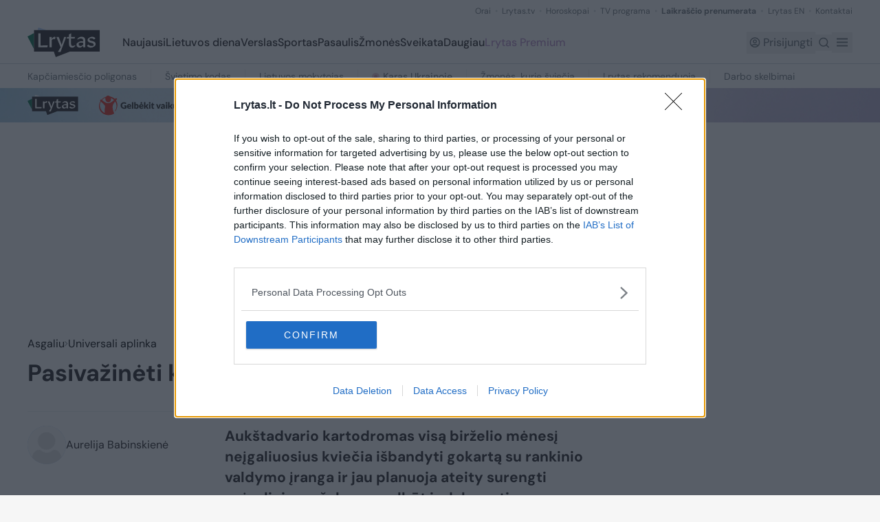

--- FILE ---
content_type: text/html; charset=utf-8
request_url: https://www.google.com/recaptcha/api2/aframe
body_size: 137
content:
<!DOCTYPE HTML><html><head><meta http-equiv="content-type" content="text/html; charset=UTF-8"></head><body><script nonce="QJBYuYAFATfAV_kJ76gWCg">/** Anti-fraud and anti-abuse applications only. See google.com/recaptcha */ try{var clients={'sodar':'https://pagead2.googlesyndication.com/pagead/sodar?'};window.addEventListener("message",function(a){try{if(a.source===window.parent){var b=JSON.parse(a.data);var c=clients[b['id']];if(c){var d=document.createElement('img');d.src=c+b['params']+'&rc='+(localStorage.getItem("rc::a")?sessionStorage.getItem("rc::b"):"");window.document.body.appendChild(d);sessionStorage.setItem("rc::e",parseInt(sessionStorage.getItem("rc::e")||0)+1);localStorage.setItem("rc::h",'1769091752127');}}}catch(b){}});window.parent.postMessage("_grecaptcha_ready", "*");}catch(b){}</script></body></html>

--- FILE ---
content_type: text/javascript;charset=utf-8
request_url: https://id.cxense.com/public/user/id?json=%7B%22identities%22%3A%5B%7B%22type%22%3A%22ckp%22%2C%22id%22%3A%22mkpjjru48c3fmkyi%22%7D%2C%7B%22type%22%3A%22lst%22%2C%22id%22%3A%22ogov4ss9z21r1bluzktp1v947%22%7D%2C%7B%22type%22%3A%22cst%22%2C%22id%22%3A%22ogov4ss9z21r1bluzktp1v947%22%7D%5D%7D&callback=cXJsonpCB1
body_size: 190
content:
/**/
cXJsonpCB1({"httpStatus":200,"response":{"userId":"cx:14hhg836793fo1kwn1bsnehta1:22qh72bkgrs0n","newUser":true}})

--- FILE ---
content_type: text/javascript;charset=utf-8
request_url: https://p1cluster.cxense.com/p1.js
body_size: 100
content:
cX.library.onP1('ogov4ss9z21r1bluzktp1v947');
